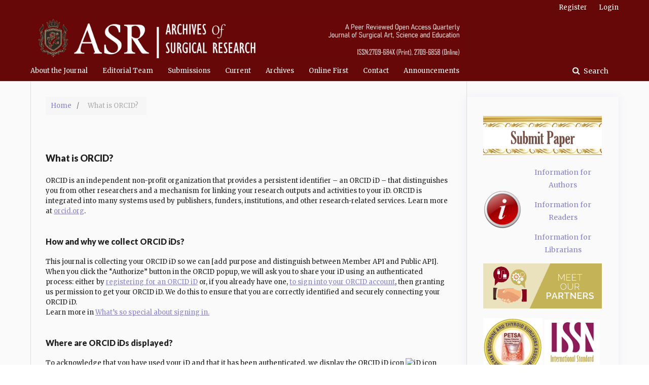

--- FILE ---
content_type: text/html; charset=utf-8
request_url: http://www.archivessr.com/index.php/asr/orcidapi/about
body_size: 5135
content:
	<!DOCTYPE html>
<html lang="en-US" xml:lang="en-US">
<head>
	<meta charset="utf-8">
	<meta name="viewport" content="width=device-width, initial-scale=1.0">
	<title>
		Open Journal Systems
							| Archives of Surgical Research
			</title>

	
<link rel="icon" href="http://www.archivessr.com/public/journals/1/favicon_en_US.png">
<meta name="generator" content="Open Journal Systems 3.2.1.0">
<link rel="alternate" type="application/atom+xml" href="http://www.archivessr.com/index.php/asr/gateway/plugin/AnnouncementFeedGatewayPlugin/atom">
<link rel="alternate" type="application/rdf+xml" href="http://www.archivessr.com/index.php/asr/gateway/plugin/AnnouncementFeedGatewayPlugin/rss">
<link rel="alternate" type="application/rss+xml" href="http://www.archivessr.com/index.php/asr/gateway/plugin/AnnouncementFeedGatewayPlugin/rss2">
<!-- Go to www.addthis.com/dashboard to customize your tools -->
<script type="text/javascript" src="//s7.addthis.com/js/300/addthis_widget.js#pubid=ra-6024d7e040659b87"></script>
  <script async src="https://platform.twitter.com/widgets.js" charset="utf-8"></script>
	<link rel="stylesheet" href="http://www.archivessr.com/index.php/asr/$$$call$$$/page/page/css?name=stylesheet" type="text/css" /><link rel="stylesheet" href="//fonts.googleapis.com/css?family=Lato:400,400i,900,900i" type="text/css" /><link rel="stylesheet" href="https://cdnjs.cloudflare.com/ajax/libs/font-awesome/4.7.0/css/font-awesome.css?v=3.2.1.0" type="text/css" /><link rel="stylesheet" href="http://www.archivessr.com/plugins/generic/orcidProfile/css/orcidProfile.css?v=3.2.1.0" type="text/css" /><link rel="stylesheet" href="http://www.archivessr.com/public/journals/1/styleSheet?v=3.2.1.0" type="text/css" />
</head>
<body class="pkp_page_orcidapi pkp_op_about has_site_logo" dir="ltr">

	<div class="pkp_structure_page">

				<header class="pkp_structure_head" id="headerNavigationContainer" role="banner">
						 <nav class="cmp_skip_to_content" aria-label="Jump to content links">
	<a href="#pkp_content_main">Skip to main content</a>
	<a href="#siteNav">Skip to main navigation menu</a>
		<a href="#pkp_content_footer">Skip to site footer</a>
</nav>

			<div class="pkp_head_wrapper">

				<div class="pkp_site_name_wrapper">
					<button class="pkp_site_nav_toggle">
						<span>Open Menu</span>
					</button>
										<div class="pkp_site_name">
																<a href="						http://www.archivessr.com/index.php/asr/index
					" class="is_img">
							<img src="http://www.archivessr.com/public/journals/1/pageHeaderLogoImage_en_US.jpg" width="4305" height="401" alt="Archives of Surgical Research" />
						</a>
										</div>
				</div>

				
				<nav class="pkp_site_nav_menu" aria-label="Site Navigation">
					<a id="siteNav"></a>
					<div class="pkp_navigation_primary_row">
						<div class="pkp_navigation_primary_wrapper">
																				<ul id="navigationPrimary" class="pkp_navigation_primary pkp_nav_list">
								<li class="">
				<a href="http://www.archivessr.com/index.php/asr/about">
					About the Journal
				</a>
							</li>
								<li class="">
				<a href="http://www.archivessr.com/index.php/asr/about/editorialTeam">
					Editorial Team
				</a>
							</li>
								<li class="">
				<a href="http://www.archivessr.com/index.php/asr/about/submissions">
					Submissions
				</a>
							</li>
								<li class="">
				<a href="http://www.archivessr.com/index.php/asr/issue/current">
					Current
				</a>
							</li>
								<li class="">
				<a href="http://www.archivessr.com/index.php/asr/issue/archive">
					Archives
				</a>
							</li>
								<li class="">
				<a href="http://archivessr.com/index.php/asr/issue/view/7">
					Online First
				</a>
							</li>
								<li class="">
				<a href="http://www.archivessr.com/index.php/asr/about/contact">
					Contact
				</a>
							</li>
								<li class="">
				<a href="http://www.archivessr.com/index.php/asr/announcement">
					Announcements
				</a>
							</li>
			</ul>

				

																								
	<form class="pkp_search pkp_search_desktop" action="http://www.archivessr.com/index.php/asr/search/search" method="get" role="search" aria-label="Article Search">
		<input type="hidden" name="csrfToken" value="664a44a0e4909459024906a2b791b313">
				
			<input name="query" value="" type="text" aria-label="Search Query">
		

		<button type="submit">
			Search
		</button>
		<div class="search_controls" aria-hidden="true">
			<a href="http://www.archivessr.com/index.php/asr/search/search" class="headerSearchPrompt search_prompt" aria-hidden="true">
				Search
			</a>
			<a href="#" class="search_cancel headerSearchCancel" aria-hidden="true"></a>
			<span class="search_loading" aria-hidden="true"></span>
		</div>
	</form>
													</div>
					</div>
					<div class="pkp_navigation_user_wrapper" id="navigationUserWrapper">
							<ul id="navigationUser" class="pkp_navigation_user pkp_nav_list">
								<li class="profile">
				<a href="http://www.archivessr.com/index.php/asr/user/register">
					Register
				</a>
							</li>
								<li class="profile">
				<a href="http://www.archivessr.com/index.php/asr/login">
					Login
				</a>
							</li>
			</ul>

					</div>
																		
	<form class="pkp_search pkp_search_mobile" action="http://www.archivessr.com/index.php/asr/search/search" method="get" role="search" aria-label="Article Search">
		<input type="hidden" name="csrfToken" value="664a44a0e4909459024906a2b791b313">
				
			<input name="query" value="" type="text" aria-label="Search Query">
		

		<button type="submit">
			Search
		</button>
		<div class="search_controls" aria-hidden="true">
			<a href="http://www.archivessr.com/index.php/asr/search/search" class="headerSearchPrompt search_prompt" aria-hidden="true">
				Search
			</a>
			<a href="#" class="search_cancel headerSearchCancel" aria-hidden="true"></a>
			<span class="search_loading" aria-hidden="true"></span>
		</div>
	</form>
									</nav>
			</div><!-- .pkp_head_wrapper -->
		</header><!-- .pkp_structure_head -->

						<div class="pkp_structure_content has_sidebar">
			<div class="pkp_structure_main" role="main">
				<a id="pkp_content_main"></a>

<div class="page page_message">
	<nav class="cmp_breadcrumbs" role="navigation" aria-label="You are here:">
	<ol>
		<li>
			<a href="http://www.archivessr.com/index.php/asr/index">
				Home
			</a>
			<span class="separator">/</span>
		</li>
		<li class="current">
			<span aria-current="page">
									What is ORCID?
							</span>
		</li>
	</ol>
</nav>

	<h2>
		What is ORCID?
	</h2>
	<div class="description">
		ORCID is an independent non-profit organization that provides a persistent identifier – an ORCID iD – that distinguishes you from other researchers and a mechanism for linking your research outputs and activities to your iD. ORCID is integrated into many systems used by publishers, funders, institutions, and other research-related services. Learn more at <a href="https://orcid.org">orcid.org</a>.
	</div>
	<h3>How and why we collect ORCID iDs?</h3>
	<div class="description">
		This journal is collecting your ORCID iD so we can [add purpose and distinguish between Member API and Public API].
	When you click the “Authorize” button in the ORCID popup, we will ask you to share your iD using an authenticated process: either by <a href="https://support.orcid.org/hc/en-us/articles/360006897454">registering for an ORCID iD</a> or, if you already have one, <a href="https://support.orcid.org/hc/en-us/categories/360000661673">to sign into your ORCID account</a>, then granting us permission to get your ORCID iD. We do this to ensure that you are correctly identified and securely connecting your ORCID iD.<br>
	Learn more in <a href="https://orcid.org/blog/2017/02/20/whats-so-special-about-signing">What’s so special about signing in.</a>
	</div>
	<h3>Where are ORCID iDs displayed?</h3>
	<div class="description">
		To acknowledge that you have used your iD and that it has been authenticated, we display the ORCID iD icon <img src="https://orcid.org/sites/default/files/images/orcid_16x16(1).gif" alt="iD icon" width="16" height="16" border="0"> alongside your name on the article page of your submission and on your public user profile.<br>
		Learn more in <a href="https://orcid.org/blog/2013/02/22/how-should-orcid-id-be-displayed">How should an ORCID iD be displayed.</a>
	</div>
</div>

	</div><!-- pkp_structure_main -->

									<div class="pkp_structure_sidebar left" role="complementary" aria-label="Sidebar">
				<div class="pkp_block block_custom" id="customblock-PARTNERS">
	<div class="content">
		<table style="height: 404px;" width="240">
<tbody>
<tr>
<td colspan="2" width="367">
<p><a href="http://archivessr.com/index.php/asr/about/submissions"><img src="http://archivessr.com/public/site/images/twaseem/mceclip4.png" width="240" height="79"></a></p>
</td>
</tr>
<tr>
<td rowspan="3" width="150">
<p><img src="https://www.freeiconspng.com/uploads/clear-information-icon-070831--icons-etc-30.png" alt="Clear Information Icon #070831 » Icons Etc PNG Transparent Background, Free  Download #6097 - FreeIconsPNG" width="85" height="85"></p>
</td>
<td width="218">
<p><a href="http://archivessr.com/index.php/asr/information/authors">Information for Authors</a></p>
</td>
</tr>
<tr>
<td width="218">
<p><a href="http://archivessr.com/index.php/asr/information/readers">Information for Readers</a></p>
</td>
</tr>
<tr>
<td width="218">
<p><a href="http://archivessr.com/index.php/asr/information/librarians">Information for Librarians</a></p>
</td>
</tr>
<tr>
<td colspan="2" width="367">
<p><img src="http://archivessr.com/public/site/images/twaseem/mceclip3.png" width="239" height="91"></p>
</td>
</tr>
</tbody>
</table>
<table style="height: 304px;" width="236">
<tbody>
<tr>
<td width="197"><a href="https://www.petsa.net/"><img src="http://archivessr.com/public/site/images/twaseem/mceclip8.png" width="120" height="120"></a></td>
<td width="181"><a href="https://portal.issn.org/resource/ISSN/2709-6858"><img src="http://archivessr.com/public/site/images/twaseem/mceclip11.png" width="115" height="121"></a></td>
</tr>
<tr>
<td width="197"><a href="https://publicationethics.org/"><img src="http://archivessr.com/public/site/images/twaseem/mceclip10.png" width="118" height="110"></a></td>
<td width="181"><a href="https://www.crossref.org/"><img src="http://archivessr.com/public/site/images/twaseem/mceclip9.png" width="110" height="118"></a></td>
</tr>
<tr>
<td width="197"><a href="http://www.icmje.org/"><img src="http://archivessr.com/public/site/images/twaseem/mceclip12.png" width="115" height="68"></a></td>
<td width="181"><a href="https://creativecommons.org/licenses/by-nc-sa/4.0/"><img src="http://archivessr.com/public/site/images/twaseem/mceclip13.png" width="114" height="84"></a></td>
</tr>
</tbody>
</table>
	</div>
</div>
<div class="pkp_block block_custom" id="customblock-Twitter">
	<div class="content">
		<p><a class="twitter-timeline" href="https://twitter.com/ArchivesofSurg1?ref_src=twsrc%5Etfw" data-tweet-limit="3">Tweets of Archivessr.org</a></p>
	</div>
</div>

			</div><!-- pkp_sidebar.left -->
			</div><!-- pkp_structure_content -->

<div class="pkp_structure_footer_wrapper" role="contentinfo">
	<a id="pkp_content_footer"></a>

	<div class="pkp_structure_footer">

					<div class="pkp_footer_content">
				<table>
<tbody>
<tr>
<td colspan="4" width="779">
<p><strong>POLICIES &amp; JOURNAL LINKS</strong></p>
</td>
</tr>
<tr>
<td width="172">
<p><a href="http://www.archivessr.com/index.php/asr/Publishing_Ethics">Publishing Ethics</a></p>
<p><a href="http://www.archivessr.com/index.php/asr/Editorial_Policies">Editorial Policies</a></p>
<p><a href="http://www.archivessr.com/index.php/asr/Peer_Review_Policy">Peer Review Policy</a></p>
<p><a href="http://www.archivessr.com/index.php/asr/Editorial_Peer_Review_Process">Editorial &amp; Peer Review Process </a></p>
</td>
<td width="218">
<p><a href="http://www.archivessr.com/index.php/asr/Plagiarism_Policy">Plagiarism Policy</a></p>
<p><a href="http://www.archivessr.com/index.php/asr/Statement_of_Informed_Consent">Statement of Informed Consent</a></p>
<p><a href="http://www.archivessr.com/index.php/asr/Author_Rights_and_Obligations">Author's Rights and Obligations</a></p>
<p><a href="http://www.archivessr.com/index.php/asr/Conflict_of_Interest_Policy">Conflict of Interest Policy</a></p>
</td>
<td width="203">
<p><a href="http://archivessr.com/index.php/asr/Guideline_For_Reviewers">Guideline For Reviewers</a></p>
<p><a href="http://archivessr.com/index.php/asr/Ethical_Editing">Ethical Editing for Editors</a></p>
<p><a href="http://archivessr.com/index.php/asr/journal_managment">Journal Management</a></p>
<p><a href="http://archivessr.com/index.php/asr/Self_Archiving_Policies">Self-Archiving Policies</a></p>
</td>
<td width="187">
<p><a href="http://www.archivessr.com/index.php/asr/License_Information">License Information</a></p>
<p><a href="http://www.archivessr.com/index.php/asr/Privacy_Policy">Privacy Policy</a></p>
<p><a href="http://www.archivessr.com/index.php/asr/Advertising_Policy">Advertising Policy</a></p>
<p><a href="http://www.archivessr.com/index.php/asr/Terms_of_Use">Terms of Use</a></p>
</td>
</tr>
<tr>
<td colspan="4" width="779"><img src="http://archivessr.com/public/site/images/twaseem/asr-footer-logo.png" alt="" width="1192" height="232" /></td>
</tr>
<tr>
<td colspan="4" width="779">
<p>The articles in Archives of Surgical Research (a double blind peer-reviewed quarterly <a href="http://www.icmje.org/">ICMJE</a> and <a href="https://publicationethics.org/">COPE</a> compliant journal (ISSN: 2709-684X (Print)|2709-6858 (Online)) are open access licensed under the terms of the Creative Commons Attribution License (Licenses/by-nc-sa/4.0/) which permits unrestricted use, distribution and reproduction in any medium, provided the original author and source are credited. Users are allowed to read, download, copy, distribute, print, search, or link to the full texts of the articles in this journal without asking prior permission from the publisher or the author. Website and Journal Copyright © Pakistan Endocrine &amp; Thyroid Surgeons Association (PETSA), 537-S, Imperial Garden Homes, Paragon City, Lahore, Pakistan.</p>
</td>
</tr>
</tbody>
</table>
			</div>
		
		<div class="pkp_brand_footer" role="complementary">
			<a href="http://www.archivessr.com/index.php/asr/about/aboutThisPublishingSystem">
				<img alt="More information about the publishing system, Platform and Workflow by OJS/PKP." src="http://www.archivessr.com/templates/images/ojs_brand.png">
			</a>
		</div>
	</div>
</div><!-- pkp_structure_footer_wrapper -->

</div><!-- pkp_structure_page -->

<script src="//ajax.googleapis.com/ajax/libs/jquery/3.3.1/jquery.min.js?v=3.2.1.0" type="text/javascript"></script><script src="//ajax.googleapis.com/ajax/libs/jqueryui/1.12.0/jquery-ui.min.js?v=3.2.1.0" type="text/javascript"></script><script src="http://www.archivessr.com/lib/pkp/js/lib/jquery/plugins/jquery.tag-it.js?v=3.2.1.0" type="text/javascript"></script><script src="http://www.archivessr.com/plugins/themes/default/js/lib/popper/popper.js?v=3.2.1.0" type="text/javascript"></script><script src="http://www.archivessr.com/plugins/themes/default/js/lib/bootstrap/util.js?v=3.2.1.0" type="text/javascript"></script><script src="http://www.archivessr.com/plugins/themes/default/js/lib/bootstrap/dropdown.js?v=3.2.1.0" type="text/javascript"></script><script src="http://www.archivessr.com/plugins/themes/default/js/main.js?v=3.2.1.0" type="text/javascript"></script><script type="text/javascript">
(function(i,s,o,g,r,a,m){i['GoogleAnalyticsObject']=r;i[r]=i[r]||function(){
(i[r].q=i[r].q||[]).push(arguments)},i[r].l=1*new Date();a=s.createElement(o),
m=s.getElementsByTagName(o)[0];a.async=1;a.src=g;m.parentNode.insertBefore(a,m)
})(window,document,'script','https://www.google-analytics.com/analytics.js','ga');

ga('create', 'UA-175607205-1', 'auto');
ga('send', 'pageview');
</script>


</body>
</html>
